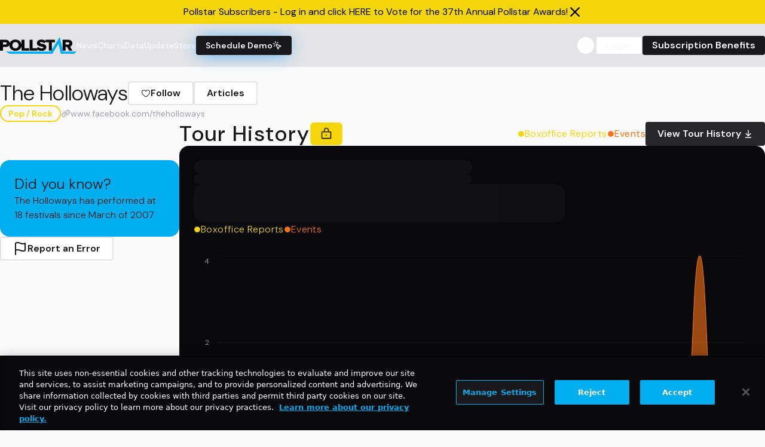

--- FILE ---
content_type: text/html; charset=utf-8
request_url: https://www.google.com/recaptcha/api2/aframe
body_size: 267
content:
<!DOCTYPE HTML><html><head><meta http-equiv="content-type" content="text/html; charset=UTF-8"></head><body><script nonce="wrbkhb6M2UyKe-lZktg43w">/** Anti-fraud and anti-abuse applications only. See google.com/recaptcha */ try{var clients={'sodar':'https://pagead2.googlesyndication.com/pagead/sodar?'};window.addEventListener("message",function(a){try{if(a.source===window.parent){var b=JSON.parse(a.data);var c=clients[b['id']];if(c){var d=document.createElement('img');d.src=c+b['params']+'&rc='+(localStorage.getItem("rc::a")?sessionStorage.getItem("rc::b"):"");window.document.body.appendChild(d);sessionStorage.setItem("rc::e",parseInt(sessionStorage.getItem("rc::e")||0)+1);localStorage.setItem("rc::h",'1769086774235');}}}catch(b){}});window.parent.postMessage("_grecaptcha_ready", "*");}catch(b){}</script></body></html>

--- FILE ---
content_type: application/javascript; charset=utf-8
request_url: https://fundingchoicesmessages.google.com/f/AGSKWxVgqwLRKAA35_k9cFd6qy4v0sD8S0VLWoB5MX_VtV2__vTKkLy89PxsBfluKEjazLStT5Lx73a3BMrrKUbgUcpTjYUIKeMYhqH-ROpVSz9CdFQUxn2F2UhdDl6FkCjEmne8aRb_QX9HqvFSp9DzY3dj4redBAp4xbvRUuc0BZIiVWOZ0MlbN7vpEWU6/_/adv_2._ad_bottom./dmcads_/generate_ads..info/ads-
body_size: -1288
content:
window['22f52f16-7a92-4d3f-96b2-acedfbdf64bc'] = true;